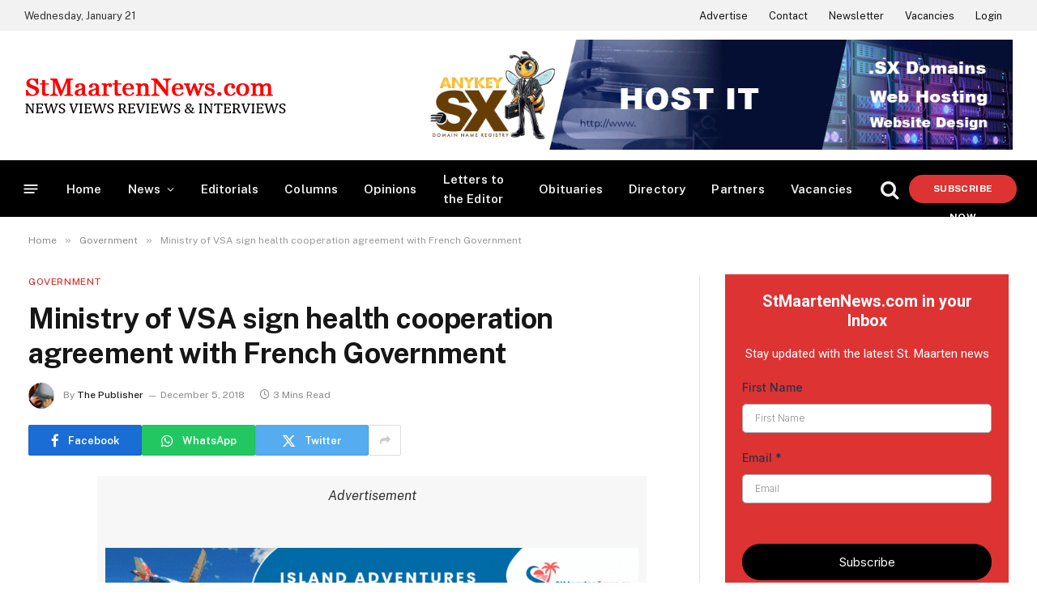

--- FILE ---
content_type: text/html; charset=utf-8
request_url: https://www.google.com/recaptcha/api2/anchor?ar=1&k=6LdvguErAAAAAH-SaUd-006tgmlQn-3775pas-Ez&co=aHR0cHM6Ly9zdG1hYXJ0ZW5uZXdzLmNvbTo0NDM.&hl=en&v=PoyoqOPhxBO7pBk68S4YbpHZ&size=invisible&anchor-ms=20000&execute-ms=30000&cb=wytk40tqc5kq
body_size: 48719
content:
<!DOCTYPE HTML><html dir="ltr" lang="en"><head><meta http-equiv="Content-Type" content="text/html; charset=UTF-8">
<meta http-equiv="X-UA-Compatible" content="IE=edge">
<title>reCAPTCHA</title>
<style type="text/css">
/* cyrillic-ext */
@font-face {
  font-family: 'Roboto';
  font-style: normal;
  font-weight: 400;
  font-stretch: 100%;
  src: url(//fonts.gstatic.com/s/roboto/v48/KFO7CnqEu92Fr1ME7kSn66aGLdTylUAMa3GUBHMdazTgWw.woff2) format('woff2');
  unicode-range: U+0460-052F, U+1C80-1C8A, U+20B4, U+2DE0-2DFF, U+A640-A69F, U+FE2E-FE2F;
}
/* cyrillic */
@font-face {
  font-family: 'Roboto';
  font-style: normal;
  font-weight: 400;
  font-stretch: 100%;
  src: url(//fonts.gstatic.com/s/roboto/v48/KFO7CnqEu92Fr1ME7kSn66aGLdTylUAMa3iUBHMdazTgWw.woff2) format('woff2');
  unicode-range: U+0301, U+0400-045F, U+0490-0491, U+04B0-04B1, U+2116;
}
/* greek-ext */
@font-face {
  font-family: 'Roboto';
  font-style: normal;
  font-weight: 400;
  font-stretch: 100%;
  src: url(//fonts.gstatic.com/s/roboto/v48/KFO7CnqEu92Fr1ME7kSn66aGLdTylUAMa3CUBHMdazTgWw.woff2) format('woff2');
  unicode-range: U+1F00-1FFF;
}
/* greek */
@font-face {
  font-family: 'Roboto';
  font-style: normal;
  font-weight: 400;
  font-stretch: 100%;
  src: url(//fonts.gstatic.com/s/roboto/v48/KFO7CnqEu92Fr1ME7kSn66aGLdTylUAMa3-UBHMdazTgWw.woff2) format('woff2');
  unicode-range: U+0370-0377, U+037A-037F, U+0384-038A, U+038C, U+038E-03A1, U+03A3-03FF;
}
/* math */
@font-face {
  font-family: 'Roboto';
  font-style: normal;
  font-weight: 400;
  font-stretch: 100%;
  src: url(//fonts.gstatic.com/s/roboto/v48/KFO7CnqEu92Fr1ME7kSn66aGLdTylUAMawCUBHMdazTgWw.woff2) format('woff2');
  unicode-range: U+0302-0303, U+0305, U+0307-0308, U+0310, U+0312, U+0315, U+031A, U+0326-0327, U+032C, U+032F-0330, U+0332-0333, U+0338, U+033A, U+0346, U+034D, U+0391-03A1, U+03A3-03A9, U+03B1-03C9, U+03D1, U+03D5-03D6, U+03F0-03F1, U+03F4-03F5, U+2016-2017, U+2034-2038, U+203C, U+2040, U+2043, U+2047, U+2050, U+2057, U+205F, U+2070-2071, U+2074-208E, U+2090-209C, U+20D0-20DC, U+20E1, U+20E5-20EF, U+2100-2112, U+2114-2115, U+2117-2121, U+2123-214F, U+2190, U+2192, U+2194-21AE, U+21B0-21E5, U+21F1-21F2, U+21F4-2211, U+2213-2214, U+2216-22FF, U+2308-230B, U+2310, U+2319, U+231C-2321, U+2336-237A, U+237C, U+2395, U+239B-23B7, U+23D0, U+23DC-23E1, U+2474-2475, U+25AF, U+25B3, U+25B7, U+25BD, U+25C1, U+25CA, U+25CC, U+25FB, U+266D-266F, U+27C0-27FF, U+2900-2AFF, U+2B0E-2B11, U+2B30-2B4C, U+2BFE, U+3030, U+FF5B, U+FF5D, U+1D400-1D7FF, U+1EE00-1EEFF;
}
/* symbols */
@font-face {
  font-family: 'Roboto';
  font-style: normal;
  font-weight: 400;
  font-stretch: 100%;
  src: url(//fonts.gstatic.com/s/roboto/v48/KFO7CnqEu92Fr1ME7kSn66aGLdTylUAMaxKUBHMdazTgWw.woff2) format('woff2');
  unicode-range: U+0001-000C, U+000E-001F, U+007F-009F, U+20DD-20E0, U+20E2-20E4, U+2150-218F, U+2190, U+2192, U+2194-2199, U+21AF, U+21E6-21F0, U+21F3, U+2218-2219, U+2299, U+22C4-22C6, U+2300-243F, U+2440-244A, U+2460-24FF, U+25A0-27BF, U+2800-28FF, U+2921-2922, U+2981, U+29BF, U+29EB, U+2B00-2BFF, U+4DC0-4DFF, U+FFF9-FFFB, U+10140-1018E, U+10190-1019C, U+101A0, U+101D0-101FD, U+102E0-102FB, U+10E60-10E7E, U+1D2C0-1D2D3, U+1D2E0-1D37F, U+1F000-1F0FF, U+1F100-1F1AD, U+1F1E6-1F1FF, U+1F30D-1F30F, U+1F315, U+1F31C, U+1F31E, U+1F320-1F32C, U+1F336, U+1F378, U+1F37D, U+1F382, U+1F393-1F39F, U+1F3A7-1F3A8, U+1F3AC-1F3AF, U+1F3C2, U+1F3C4-1F3C6, U+1F3CA-1F3CE, U+1F3D4-1F3E0, U+1F3ED, U+1F3F1-1F3F3, U+1F3F5-1F3F7, U+1F408, U+1F415, U+1F41F, U+1F426, U+1F43F, U+1F441-1F442, U+1F444, U+1F446-1F449, U+1F44C-1F44E, U+1F453, U+1F46A, U+1F47D, U+1F4A3, U+1F4B0, U+1F4B3, U+1F4B9, U+1F4BB, U+1F4BF, U+1F4C8-1F4CB, U+1F4D6, U+1F4DA, U+1F4DF, U+1F4E3-1F4E6, U+1F4EA-1F4ED, U+1F4F7, U+1F4F9-1F4FB, U+1F4FD-1F4FE, U+1F503, U+1F507-1F50B, U+1F50D, U+1F512-1F513, U+1F53E-1F54A, U+1F54F-1F5FA, U+1F610, U+1F650-1F67F, U+1F687, U+1F68D, U+1F691, U+1F694, U+1F698, U+1F6AD, U+1F6B2, U+1F6B9-1F6BA, U+1F6BC, U+1F6C6-1F6CF, U+1F6D3-1F6D7, U+1F6E0-1F6EA, U+1F6F0-1F6F3, U+1F6F7-1F6FC, U+1F700-1F7FF, U+1F800-1F80B, U+1F810-1F847, U+1F850-1F859, U+1F860-1F887, U+1F890-1F8AD, U+1F8B0-1F8BB, U+1F8C0-1F8C1, U+1F900-1F90B, U+1F93B, U+1F946, U+1F984, U+1F996, U+1F9E9, U+1FA00-1FA6F, U+1FA70-1FA7C, U+1FA80-1FA89, U+1FA8F-1FAC6, U+1FACE-1FADC, U+1FADF-1FAE9, U+1FAF0-1FAF8, U+1FB00-1FBFF;
}
/* vietnamese */
@font-face {
  font-family: 'Roboto';
  font-style: normal;
  font-weight: 400;
  font-stretch: 100%;
  src: url(//fonts.gstatic.com/s/roboto/v48/KFO7CnqEu92Fr1ME7kSn66aGLdTylUAMa3OUBHMdazTgWw.woff2) format('woff2');
  unicode-range: U+0102-0103, U+0110-0111, U+0128-0129, U+0168-0169, U+01A0-01A1, U+01AF-01B0, U+0300-0301, U+0303-0304, U+0308-0309, U+0323, U+0329, U+1EA0-1EF9, U+20AB;
}
/* latin-ext */
@font-face {
  font-family: 'Roboto';
  font-style: normal;
  font-weight: 400;
  font-stretch: 100%;
  src: url(//fonts.gstatic.com/s/roboto/v48/KFO7CnqEu92Fr1ME7kSn66aGLdTylUAMa3KUBHMdazTgWw.woff2) format('woff2');
  unicode-range: U+0100-02BA, U+02BD-02C5, U+02C7-02CC, U+02CE-02D7, U+02DD-02FF, U+0304, U+0308, U+0329, U+1D00-1DBF, U+1E00-1E9F, U+1EF2-1EFF, U+2020, U+20A0-20AB, U+20AD-20C0, U+2113, U+2C60-2C7F, U+A720-A7FF;
}
/* latin */
@font-face {
  font-family: 'Roboto';
  font-style: normal;
  font-weight: 400;
  font-stretch: 100%;
  src: url(//fonts.gstatic.com/s/roboto/v48/KFO7CnqEu92Fr1ME7kSn66aGLdTylUAMa3yUBHMdazQ.woff2) format('woff2');
  unicode-range: U+0000-00FF, U+0131, U+0152-0153, U+02BB-02BC, U+02C6, U+02DA, U+02DC, U+0304, U+0308, U+0329, U+2000-206F, U+20AC, U+2122, U+2191, U+2193, U+2212, U+2215, U+FEFF, U+FFFD;
}
/* cyrillic-ext */
@font-face {
  font-family: 'Roboto';
  font-style: normal;
  font-weight: 500;
  font-stretch: 100%;
  src: url(//fonts.gstatic.com/s/roboto/v48/KFO7CnqEu92Fr1ME7kSn66aGLdTylUAMa3GUBHMdazTgWw.woff2) format('woff2');
  unicode-range: U+0460-052F, U+1C80-1C8A, U+20B4, U+2DE0-2DFF, U+A640-A69F, U+FE2E-FE2F;
}
/* cyrillic */
@font-face {
  font-family: 'Roboto';
  font-style: normal;
  font-weight: 500;
  font-stretch: 100%;
  src: url(//fonts.gstatic.com/s/roboto/v48/KFO7CnqEu92Fr1ME7kSn66aGLdTylUAMa3iUBHMdazTgWw.woff2) format('woff2');
  unicode-range: U+0301, U+0400-045F, U+0490-0491, U+04B0-04B1, U+2116;
}
/* greek-ext */
@font-face {
  font-family: 'Roboto';
  font-style: normal;
  font-weight: 500;
  font-stretch: 100%;
  src: url(//fonts.gstatic.com/s/roboto/v48/KFO7CnqEu92Fr1ME7kSn66aGLdTylUAMa3CUBHMdazTgWw.woff2) format('woff2');
  unicode-range: U+1F00-1FFF;
}
/* greek */
@font-face {
  font-family: 'Roboto';
  font-style: normal;
  font-weight: 500;
  font-stretch: 100%;
  src: url(//fonts.gstatic.com/s/roboto/v48/KFO7CnqEu92Fr1ME7kSn66aGLdTylUAMa3-UBHMdazTgWw.woff2) format('woff2');
  unicode-range: U+0370-0377, U+037A-037F, U+0384-038A, U+038C, U+038E-03A1, U+03A3-03FF;
}
/* math */
@font-face {
  font-family: 'Roboto';
  font-style: normal;
  font-weight: 500;
  font-stretch: 100%;
  src: url(//fonts.gstatic.com/s/roboto/v48/KFO7CnqEu92Fr1ME7kSn66aGLdTylUAMawCUBHMdazTgWw.woff2) format('woff2');
  unicode-range: U+0302-0303, U+0305, U+0307-0308, U+0310, U+0312, U+0315, U+031A, U+0326-0327, U+032C, U+032F-0330, U+0332-0333, U+0338, U+033A, U+0346, U+034D, U+0391-03A1, U+03A3-03A9, U+03B1-03C9, U+03D1, U+03D5-03D6, U+03F0-03F1, U+03F4-03F5, U+2016-2017, U+2034-2038, U+203C, U+2040, U+2043, U+2047, U+2050, U+2057, U+205F, U+2070-2071, U+2074-208E, U+2090-209C, U+20D0-20DC, U+20E1, U+20E5-20EF, U+2100-2112, U+2114-2115, U+2117-2121, U+2123-214F, U+2190, U+2192, U+2194-21AE, U+21B0-21E5, U+21F1-21F2, U+21F4-2211, U+2213-2214, U+2216-22FF, U+2308-230B, U+2310, U+2319, U+231C-2321, U+2336-237A, U+237C, U+2395, U+239B-23B7, U+23D0, U+23DC-23E1, U+2474-2475, U+25AF, U+25B3, U+25B7, U+25BD, U+25C1, U+25CA, U+25CC, U+25FB, U+266D-266F, U+27C0-27FF, U+2900-2AFF, U+2B0E-2B11, U+2B30-2B4C, U+2BFE, U+3030, U+FF5B, U+FF5D, U+1D400-1D7FF, U+1EE00-1EEFF;
}
/* symbols */
@font-face {
  font-family: 'Roboto';
  font-style: normal;
  font-weight: 500;
  font-stretch: 100%;
  src: url(//fonts.gstatic.com/s/roboto/v48/KFO7CnqEu92Fr1ME7kSn66aGLdTylUAMaxKUBHMdazTgWw.woff2) format('woff2');
  unicode-range: U+0001-000C, U+000E-001F, U+007F-009F, U+20DD-20E0, U+20E2-20E4, U+2150-218F, U+2190, U+2192, U+2194-2199, U+21AF, U+21E6-21F0, U+21F3, U+2218-2219, U+2299, U+22C4-22C6, U+2300-243F, U+2440-244A, U+2460-24FF, U+25A0-27BF, U+2800-28FF, U+2921-2922, U+2981, U+29BF, U+29EB, U+2B00-2BFF, U+4DC0-4DFF, U+FFF9-FFFB, U+10140-1018E, U+10190-1019C, U+101A0, U+101D0-101FD, U+102E0-102FB, U+10E60-10E7E, U+1D2C0-1D2D3, U+1D2E0-1D37F, U+1F000-1F0FF, U+1F100-1F1AD, U+1F1E6-1F1FF, U+1F30D-1F30F, U+1F315, U+1F31C, U+1F31E, U+1F320-1F32C, U+1F336, U+1F378, U+1F37D, U+1F382, U+1F393-1F39F, U+1F3A7-1F3A8, U+1F3AC-1F3AF, U+1F3C2, U+1F3C4-1F3C6, U+1F3CA-1F3CE, U+1F3D4-1F3E0, U+1F3ED, U+1F3F1-1F3F3, U+1F3F5-1F3F7, U+1F408, U+1F415, U+1F41F, U+1F426, U+1F43F, U+1F441-1F442, U+1F444, U+1F446-1F449, U+1F44C-1F44E, U+1F453, U+1F46A, U+1F47D, U+1F4A3, U+1F4B0, U+1F4B3, U+1F4B9, U+1F4BB, U+1F4BF, U+1F4C8-1F4CB, U+1F4D6, U+1F4DA, U+1F4DF, U+1F4E3-1F4E6, U+1F4EA-1F4ED, U+1F4F7, U+1F4F9-1F4FB, U+1F4FD-1F4FE, U+1F503, U+1F507-1F50B, U+1F50D, U+1F512-1F513, U+1F53E-1F54A, U+1F54F-1F5FA, U+1F610, U+1F650-1F67F, U+1F687, U+1F68D, U+1F691, U+1F694, U+1F698, U+1F6AD, U+1F6B2, U+1F6B9-1F6BA, U+1F6BC, U+1F6C6-1F6CF, U+1F6D3-1F6D7, U+1F6E0-1F6EA, U+1F6F0-1F6F3, U+1F6F7-1F6FC, U+1F700-1F7FF, U+1F800-1F80B, U+1F810-1F847, U+1F850-1F859, U+1F860-1F887, U+1F890-1F8AD, U+1F8B0-1F8BB, U+1F8C0-1F8C1, U+1F900-1F90B, U+1F93B, U+1F946, U+1F984, U+1F996, U+1F9E9, U+1FA00-1FA6F, U+1FA70-1FA7C, U+1FA80-1FA89, U+1FA8F-1FAC6, U+1FACE-1FADC, U+1FADF-1FAE9, U+1FAF0-1FAF8, U+1FB00-1FBFF;
}
/* vietnamese */
@font-face {
  font-family: 'Roboto';
  font-style: normal;
  font-weight: 500;
  font-stretch: 100%;
  src: url(//fonts.gstatic.com/s/roboto/v48/KFO7CnqEu92Fr1ME7kSn66aGLdTylUAMa3OUBHMdazTgWw.woff2) format('woff2');
  unicode-range: U+0102-0103, U+0110-0111, U+0128-0129, U+0168-0169, U+01A0-01A1, U+01AF-01B0, U+0300-0301, U+0303-0304, U+0308-0309, U+0323, U+0329, U+1EA0-1EF9, U+20AB;
}
/* latin-ext */
@font-face {
  font-family: 'Roboto';
  font-style: normal;
  font-weight: 500;
  font-stretch: 100%;
  src: url(//fonts.gstatic.com/s/roboto/v48/KFO7CnqEu92Fr1ME7kSn66aGLdTylUAMa3KUBHMdazTgWw.woff2) format('woff2');
  unicode-range: U+0100-02BA, U+02BD-02C5, U+02C7-02CC, U+02CE-02D7, U+02DD-02FF, U+0304, U+0308, U+0329, U+1D00-1DBF, U+1E00-1E9F, U+1EF2-1EFF, U+2020, U+20A0-20AB, U+20AD-20C0, U+2113, U+2C60-2C7F, U+A720-A7FF;
}
/* latin */
@font-face {
  font-family: 'Roboto';
  font-style: normal;
  font-weight: 500;
  font-stretch: 100%;
  src: url(//fonts.gstatic.com/s/roboto/v48/KFO7CnqEu92Fr1ME7kSn66aGLdTylUAMa3yUBHMdazQ.woff2) format('woff2');
  unicode-range: U+0000-00FF, U+0131, U+0152-0153, U+02BB-02BC, U+02C6, U+02DA, U+02DC, U+0304, U+0308, U+0329, U+2000-206F, U+20AC, U+2122, U+2191, U+2193, U+2212, U+2215, U+FEFF, U+FFFD;
}
/* cyrillic-ext */
@font-face {
  font-family: 'Roboto';
  font-style: normal;
  font-weight: 900;
  font-stretch: 100%;
  src: url(//fonts.gstatic.com/s/roboto/v48/KFO7CnqEu92Fr1ME7kSn66aGLdTylUAMa3GUBHMdazTgWw.woff2) format('woff2');
  unicode-range: U+0460-052F, U+1C80-1C8A, U+20B4, U+2DE0-2DFF, U+A640-A69F, U+FE2E-FE2F;
}
/* cyrillic */
@font-face {
  font-family: 'Roboto';
  font-style: normal;
  font-weight: 900;
  font-stretch: 100%;
  src: url(//fonts.gstatic.com/s/roboto/v48/KFO7CnqEu92Fr1ME7kSn66aGLdTylUAMa3iUBHMdazTgWw.woff2) format('woff2');
  unicode-range: U+0301, U+0400-045F, U+0490-0491, U+04B0-04B1, U+2116;
}
/* greek-ext */
@font-face {
  font-family: 'Roboto';
  font-style: normal;
  font-weight: 900;
  font-stretch: 100%;
  src: url(//fonts.gstatic.com/s/roboto/v48/KFO7CnqEu92Fr1ME7kSn66aGLdTylUAMa3CUBHMdazTgWw.woff2) format('woff2');
  unicode-range: U+1F00-1FFF;
}
/* greek */
@font-face {
  font-family: 'Roboto';
  font-style: normal;
  font-weight: 900;
  font-stretch: 100%;
  src: url(//fonts.gstatic.com/s/roboto/v48/KFO7CnqEu92Fr1ME7kSn66aGLdTylUAMa3-UBHMdazTgWw.woff2) format('woff2');
  unicode-range: U+0370-0377, U+037A-037F, U+0384-038A, U+038C, U+038E-03A1, U+03A3-03FF;
}
/* math */
@font-face {
  font-family: 'Roboto';
  font-style: normal;
  font-weight: 900;
  font-stretch: 100%;
  src: url(//fonts.gstatic.com/s/roboto/v48/KFO7CnqEu92Fr1ME7kSn66aGLdTylUAMawCUBHMdazTgWw.woff2) format('woff2');
  unicode-range: U+0302-0303, U+0305, U+0307-0308, U+0310, U+0312, U+0315, U+031A, U+0326-0327, U+032C, U+032F-0330, U+0332-0333, U+0338, U+033A, U+0346, U+034D, U+0391-03A1, U+03A3-03A9, U+03B1-03C9, U+03D1, U+03D5-03D6, U+03F0-03F1, U+03F4-03F5, U+2016-2017, U+2034-2038, U+203C, U+2040, U+2043, U+2047, U+2050, U+2057, U+205F, U+2070-2071, U+2074-208E, U+2090-209C, U+20D0-20DC, U+20E1, U+20E5-20EF, U+2100-2112, U+2114-2115, U+2117-2121, U+2123-214F, U+2190, U+2192, U+2194-21AE, U+21B0-21E5, U+21F1-21F2, U+21F4-2211, U+2213-2214, U+2216-22FF, U+2308-230B, U+2310, U+2319, U+231C-2321, U+2336-237A, U+237C, U+2395, U+239B-23B7, U+23D0, U+23DC-23E1, U+2474-2475, U+25AF, U+25B3, U+25B7, U+25BD, U+25C1, U+25CA, U+25CC, U+25FB, U+266D-266F, U+27C0-27FF, U+2900-2AFF, U+2B0E-2B11, U+2B30-2B4C, U+2BFE, U+3030, U+FF5B, U+FF5D, U+1D400-1D7FF, U+1EE00-1EEFF;
}
/* symbols */
@font-face {
  font-family: 'Roboto';
  font-style: normal;
  font-weight: 900;
  font-stretch: 100%;
  src: url(//fonts.gstatic.com/s/roboto/v48/KFO7CnqEu92Fr1ME7kSn66aGLdTylUAMaxKUBHMdazTgWw.woff2) format('woff2');
  unicode-range: U+0001-000C, U+000E-001F, U+007F-009F, U+20DD-20E0, U+20E2-20E4, U+2150-218F, U+2190, U+2192, U+2194-2199, U+21AF, U+21E6-21F0, U+21F3, U+2218-2219, U+2299, U+22C4-22C6, U+2300-243F, U+2440-244A, U+2460-24FF, U+25A0-27BF, U+2800-28FF, U+2921-2922, U+2981, U+29BF, U+29EB, U+2B00-2BFF, U+4DC0-4DFF, U+FFF9-FFFB, U+10140-1018E, U+10190-1019C, U+101A0, U+101D0-101FD, U+102E0-102FB, U+10E60-10E7E, U+1D2C0-1D2D3, U+1D2E0-1D37F, U+1F000-1F0FF, U+1F100-1F1AD, U+1F1E6-1F1FF, U+1F30D-1F30F, U+1F315, U+1F31C, U+1F31E, U+1F320-1F32C, U+1F336, U+1F378, U+1F37D, U+1F382, U+1F393-1F39F, U+1F3A7-1F3A8, U+1F3AC-1F3AF, U+1F3C2, U+1F3C4-1F3C6, U+1F3CA-1F3CE, U+1F3D4-1F3E0, U+1F3ED, U+1F3F1-1F3F3, U+1F3F5-1F3F7, U+1F408, U+1F415, U+1F41F, U+1F426, U+1F43F, U+1F441-1F442, U+1F444, U+1F446-1F449, U+1F44C-1F44E, U+1F453, U+1F46A, U+1F47D, U+1F4A3, U+1F4B0, U+1F4B3, U+1F4B9, U+1F4BB, U+1F4BF, U+1F4C8-1F4CB, U+1F4D6, U+1F4DA, U+1F4DF, U+1F4E3-1F4E6, U+1F4EA-1F4ED, U+1F4F7, U+1F4F9-1F4FB, U+1F4FD-1F4FE, U+1F503, U+1F507-1F50B, U+1F50D, U+1F512-1F513, U+1F53E-1F54A, U+1F54F-1F5FA, U+1F610, U+1F650-1F67F, U+1F687, U+1F68D, U+1F691, U+1F694, U+1F698, U+1F6AD, U+1F6B2, U+1F6B9-1F6BA, U+1F6BC, U+1F6C6-1F6CF, U+1F6D3-1F6D7, U+1F6E0-1F6EA, U+1F6F0-1F6F3, U+1F6F7-1F6FC, U+1F700-1F7FF, U+1F800-1F80B, U+1F810-1F847, U+1F850-1F859, U+1F860-1F887, U+1F890-1F8AD, U+1F8B0-1F8BB, U+1F8C0-1F8C1, U+1F900-1F90B, U+1F93B, U+1F946, U+1F984, U+1F996, U+1F9E9, U+1FA00-1FA6F, U+1FA70-1FA7C, U+1FA80-1FA89, U+1FA8F-1FAC6, U+1FACE-1FADC, U+1FADF-1FAE9, U+1FAF0-1FAF8, U+1FB00-1FBFF;
}
/* vietnamese */
@font-face {
  font-family: 'Roboto';
  font-style: normal;
  font-weight: 900;
  font-stretch: 100%;
  src: url(//fonts.gstatic.com/s/roboto/v48/KFO7CnqEu92Fr1ME7kSn66aGLdTylUAMa3OUBHMdazTgWw.woff2) format('woff2');
  unicode-range: U+0102-0103, U+0110-0111, U+0128-0129, U+0168-0169, U+01A0-01A1, U+01AF-01B0, U+0300-0301, U+0303-0304, U+0308-0309, U+0323, U+0329, U+1EA0-1EF9, U+20AB;
}
/* latin-ext */
@font-face {
  font-family: 'Roboto';
  font-style: normal;
  font-weight: 900;
  font-stretch: 100%;
  src: url(//fonts.gstatic.com/s/roboto/v48/KFO7CnqEu92Fr1ME7kSn66aGLdTylUAMa3KUBHMdazTgWw.woff2) format('woff2');
  unicode-range: U+0100-02BA, U+02BD-02C5, U+02C7-02CC, U+02CE-02D7, U+02DD-02FF, U+0304, U+0308, U+0329, U+1D00-1DBF, U+1E00-1E9F, U+1EF2-1EFF, U+2020, U+20A0-20AB, U+20AD-20C0, U+2113, U+2C60-2C7F, U+A720-A7FF;
}
/* latin */
@font-face {
  font-family: 'Roboto';
  font-style: normal;
  font-weight: 900;
  font-stretch: 100%;
  src: url(//fonts.gstatic.com/s/roboto/v48/KFO7CnqEu92Fr1ME7kSn66aGLdTylUAMa3yUBHMdazQ.woff2) format('woff2');
  unicode-range: U+0000-00FF, U+0131, U+0152-0153, U+02BB-02BC, U+02C6, U+02DA, U+02DC, U+0304, U+0308, U+0329, U+2000-206F, U+20AC, U+2122, U+2191, U+2193, U+2212, U+2215, U+FEFF, U+FFFD;
}

</style>
<link rel="stylesheet" type="text/css" href="https://www.gstatic.com/recaptcha/releases/PoyoqOPhxBO7pBk68S4YbpHZ/styles__ltr.css">
<script nonce="3HMjq_bpb1MRTucWYThHjg" type="text/javascript">window['__recaptcha_api'] = 'https://www.google.com/recaptcha/api2/';</script>
<script type="text/javascript" src="https://www.gstatic.com/recaptcha/releases/PoyoqOPhxBO7pBk68S4YbpHZ/recaptcha__en.js" nonce="3HMjq_bpb1MRTucWYThHjg">
      
    </script></head>
<body><div id="rc-anchor-alert" class="rc-anchor-alert"></div>
<input type="hidden" id="recaptcha-token" value="[base64]">
<script type="text/javascript" nonce="3HMjq_bpb1MRTucWYThHjg">
      recaptcha.anchor.Main.init("[\x22ainput\x22,[\x22bgdata\x22,\x22\x22,\[base64]/[base64]/[base64]/[base64]/[base64]/[base64]/KGcoTywyNTMsTy5PKSxVRyhPLEMpKTpnKE8sMjUzLEMpLE8pKSxsKSksTykpfSxieT1mdW5jdGlvbihDLE8sdSxsKXtmb3IobD0odT1SKEMpLDApO08+MDtPLS0pbD1sPDw4fFooQyk7ZyhDLHUsbCl9LFVHPWZ1bmN0aW9uKEMsTyl7Qy5pLmxlbmd0aD4xMDQ/[base64]/[base64]/[base64]/[base64]/[base64]/[base64]/[base64]\\u003d\x22,\[base64]\x22,\[base64]/DgT3DmgHClcK6w7kHU8K1acOsA8K1M8O9wpXCksKbw7Ruw4h1w7hcTm3Do0bDhsKHXsO2w5kEw4nDjU7Dg8OgOHE5HcOgK8K8LUbCsMOPBDofOsOKwo5OHHfDqElHwqMwa8K+GV43w4/[base64]/[base64]/EnzDhWNvw69bZkfCiRrDp8OmVFNIS8KHBMKUwo/DqnhFw6zCkgzDvBzDiMOqwpMyf2jCpcKqYh9ZwrQ3wp0ww63ClcK/RBpuwoHCmsKsw74+X2LDksO/[base64]/M8K1w5DDnhrDisOBSDfDrzZbw6Qcd8KEwp3DkcO7PcOaw7DChMOnKnXCrEzCvDbDo1bDgAkKw65cecOCbcKMw7EKQ8KawojCocKOw5gyKlfDuMO+KG1vEcO7XcO5fi/Cj0PCmcOUwqhcLXHCmT1/wr4sI8ObJ2pfwoPCg8O1dMK3wqTCny5YCsKbQDMUKcKZZBLDq8K1UFDDtcKlwqVZWMKfw43DvMKtIXYKVQ/DsWEDTcKnQh/CpsOywrvCrsOgGsKww7dvZsKOfMKAYTciMAjDhD5pw5sAwrfDpcO1VsOXR8OCX0BtYQDDvxY6wp7CkV/DgXZoe3sZw6hlRsK/w4d2ZgbDlcOdQMKzbMOrCsKhfGFITgvDkVvDp8OcSMO6TMOwwq/CiybCpcK/dns9JnDCrcKbJjACMEAPOsK3w5/DiwrCjX/DmCYEwr8Uw6rDqyvCsht7LsOdw4bDuFnDsMK2My7CgwJvwrHDsMOwwop4wqIlW8OhwqrDrcO/PVFUaSnDjCAXwosZwoVbBsKVw5LDj8OLw5oew7xzRxg+FHXCpcKufgfDicOgAsKEWxLDnMK0wozDtsKJEMOfw4VZfwApwrjDoMOZXFHDv8OHw5vCg8OBwrUVK8KKR0UlBxx1DcOjUcKWbMOfQznCqQrDl8Ohw6JdZi/[base64]/CtcK2MsOGUMKIwrDDuVHDgyhMwr7Ci8O4w6Etwp9Ow4zCqsO+Tg7Drlp7J2bCjCXCjl/CvRtYADfCksKmBjlUwqrCnW3DisOfIcKxOlRZVsOpfsK8w47CkH/Cr8KePsOMw5HCjMKnw6hrNXXCv8Kvw5Jxw4nDq8OIOcK9X8KswpHDi8OOwpsedMOOSsK/a8Oowokww7h2a2h1fxfCocKeJWrDiMOJw789w4TDlcO0ZELDqHtiwpHCkCwENUAHJMKNasK7aEl6w4/Dg1ZowqXCoQBWAsKTRTbDosOPwqAdwqpjwrwqw6vCtcKnwq3DiV/CtnZPw4l4dMO9RUvDl8ODOcKxFQzDhloXw7PDiz/[base64]/CjlrDiMKeYcKbDgVOw75kPAnDu8KtwpYSd8KWdsKPw5LDu1PCixLCrCFZCcKZZMKVwoLDsyLCvCptKnfDpTQAw4lww5lgwrXCrk/DvMOtcT3DsMOzw7NeEsKbwqzDomrClsKQwqcSw7teW8KrHsOSJcKOQMK3GcOdSUvCtWjCiMO4w6/DvCbCgBEEw6w1H3fDq8KUw5DDscOIbFLDmEXDgcKrw63DunB1a8KLwpJMw77DuizDssKQw7Y/[base64]/CtlzChcKLJMOScFoRKFFEGsOww61nwpFvAsK/w7DDr3wFXhlSw7zCkUM5einDoncQwoHCuDMJJsKTb8Ovwr/Dh0NIwoU5w5zCksKsw5zDvTgLwrIPw5djw5zDlz9Yw4g1AiUawpg5D8Ovw4zDul5Dw48Ue8OuwofCvMKwwqjCu3whEnwaSwzCq8KjICDCqxE5ZMOGPcKZwpAQw5bCicOvQHM/[base64]/Cj8Ogwq3DisOHwrU2wpsAO28Rw6ogLMOtS8OkwoMrwo3CpMOcwr5mGC3CgMOFw5DCjwHDpcO4OMOVw63Dr8OGw4vDh8O3wqrDgS85PkY9XcOuRTHDqADCll5OdkckFsOyw6XDlMKRUcKbw5obA8KTNMKZwp4Uw5UtTMKHwpo+w5/CnQc0YVhHwrfCtynCpMKzHXnCjMKWwpMPwo/Cpx/DizIFw6wwWcK3wr4Lw44LCDXDjcKpwqgUw6XDgSvCmCl6OkTDgMOeBTw0wpkcwqd/RRnDmE7CucKtwrF/w7zDq2xgw7AswogeZXXCocOZwrs8wqlLwpJMw50Sw4o/w6hHTiMew5zDuynCqcOew4TDoFB9BsKsw7TCmMO3MXZOGz3ChsKbOgjDvsOydMOzwq3CoAd7BMKiwosWA8Okw5IBT8KUOcKIXXdDwrTDj8O7wpjCvVMvwrxiwr/[base64]/Drw7CvsO5wozDlMOjJA5Ew6fDrMKbwolAw5XCm8OCwrfDk8K/BHzDlQ/[base64]/w6fCvzfDmsK0wrkvXsKoflvCkDxUw73DksKEdl15V8OiF8O+SkPDjsKrM3FNw5cJZcKbVcKOZ1xDAcO0w6vClXJZwo4KwoXCp1LCuTDCqzAPZXbCvsKWwrzCrcKTc0TCgsO8aycfJlcGw7vCi8KQZcKPKRjCtMO3PSdMWWAlw4AQNcKgwp/CncORwqtpUcOiEF4LwovCozlaacK1wrPDnUwib20/w7HDh8KEdMKxw7TCpBMmMMKwf3nDj3jCu2QEw4UmP8OsRMO6w4XCsTnChHlBE8OrwoBMdsO1wqLDnsOPw713IUs1wqLClsObWBB+Yi/CrzdcMcOgKMOfFwZswrnDpCnDmcKOS8OHYsKEOsORccKyJ8OfwrNRwrFmIx7DhRYZLTvDrSjDolEywow+L3dGcwApEyLCm8KIacO5PsK6w5LDly3Chx7DvMOJwpfCny9ow7DChMO1wpYTJcKDc8OmwrTCoW/CmDTDmS0ie8KvKn/Ctgp9O8KBw7EAw5Z7fcOwQjk9w4jCvwFofSAOw4fDhMK7Pj/CrsO3wqLDm8OOw6NNC0RJwozCpcKww71wPMKrw47CtsKZbcKLwqrCvsKiwq3CkBY7LMKBw4VEw6AUYcKHwrnChcOVN3PDgcKUDwnCocOwJzzCvMOjw7bCkmnCpwDDscOnw55dw7nDhcOkCXzDkTXCk2fDuMOtw6fDvTPDsXEqw4YnPsOcA8Oyw6rDlX/DolrDiSXDmg1fNl0BwpUnwpzClyUYX8KtDcOew40JUyYWw7Q5WmDDmQ3DsMOKw4PClMKtw7cSw5BkwoliXsObw7Uvw7HDncOew5Q7w5LDpsOEXMOYKMOTWsOkKGgYwrIYw5t6PMOdw5gvVhjDjsKdE8KPbVPCp8K/wonCl37DrsKTw6gMw48ywoMMw53CoQUbJcK7U0BlHMKYw5F2WzYOwoXDgT/DlDVDw5LDpEzDlXDCqEtRw6Q0w7/[base64]/Cn0MeR8KlAMO+BCPCnsKRACLCnsKYSFTCpcOOXjzClMOfFj/[base64]/wqrCgiDCixLCvsKLBcKMwpJrw7TCtStQI1xVw5DCqQrCm8KywqLChzcHwp0UwqJ0SsOhw5XDkMO6KMOgw44hwqwhw5gxSxRfRzfDjXLDvW3CtMOIRcKvWgosw5M0MMOtIFR+w5rDkMOHTWzDucOUKllvFcKvd8OZaVbDsEJPw7VkMXLDgSEPGXLCmMKdOsOgw6/DlHgFw50+w78TwprDpjMNwrnDvsO6w418woDDtMKWw5QbTcOnwrvDtiM5W8K/MMO8MSg5w4d3WBHDmsKyYsK+w7E3W8KRV1/DoVTCp8Kawq3CmsKywptbIMKgd8KOwpXDksKyw5hmwpnDiC3CrsKKwo0HYAttNDcZwqnDs8OaScOAacOyGSrDnn/DtMKMw5dWwqY4VsKvZVE4wrrCusKFQSt0bxXDkMKeIHrDl0VyY8OlB8KAfgR/[base64]/DtTfCgxPCvMKswqwzLsOXwr3ChjXChsOkcArDpXQQeSZ2ZcKhQcKXXALDhScGw7QaOC3DpsKzwovDl8OhJSQlw5jDqkVfaTbCnsKWwpvChcOqw4rDjsKgw4XDv8OWw4ZLcTPCn8KvGUN+FcO8w4Ysw5nDucOuwqHDvRfDgcO/[base64]/w4PCjsOYScOrwqTDn8Oka8K9e8KNwoMGH1fCuUYRZMK+w4XDlsKbccO/cMKhw409U0PCmjDDtiJFPC9xeihRAUcHwoEyw7lOwoPCucK4M8K9w6vDvHhOTWg5e8Kqa2bDhcKNw6/CvsKaLX7CrMOUcn3DhsKoWGnDsR5GwoHCp104wrrCsRJ/KjHDp8O9dlIlMiE4wrvCskdoKHcnwrlpDcOZwrUnfsKBwqQew4kBTsOlw5TCpiVEw4XCt2PCmMOpL1TCu8K/JcORBcKVw5vDn8KSEDsRw4TDoFdzPcKRw60RTBbCkBgBw44SDX5SwqfCmzRXw7TDscO+f8O3woDCmSrDv3Mew5/DkXxEfT5tDF/DijRACcOVIlTDvcOWwrJ7PgRHwrVYwoAXC1TCqcKHWVRJC0kswpLCq8OQNjfCsFvDnH88ZMOxT8K/wr8awqTCvMO/woLCnsOHw6s3G8KSwpVKLMKPw4nCg17ClsOywpDChVhuw5DCmFLCkRfCm8KWUTzDtU5qw6/Cni0Sw53DuMKJw7LDhyjCqsO4wo1GwpTDqX3Cj8KaKwsNw5vDrgbCuMO1ZMKDesOLPDXCrxVBd8KWaMOFJA/[base64]/CnMKvwp/DnyXDljzCqV3DssOJUsKLd8Kyd8OzwpzDjsOIN1jCkUJnwrUjwpMAw5fClsK+wrgzwpzCpXs5Wic8wpUdw6fDniXCiGpTwrrDowVTDXbDlGh+wozClzfDl8ONf2V+P8OIw6nCs8KTw6IfFMKIw5jDiD3CkQbDtFYcw7h0SlMkw59Lw78uw7IWPsKXQwTDi8OZeg/[base64]/w4DDniXCpFMlE8KcwrzCqy0XwrzCkDFLwpBNw7Y5wrUTCl7DgB3CvkrDgcORVMO5DcOiw47CscKwwrIkwobCssKhKcO8wptHwoZZEj0RKkcywr3CssOfXynDhsObCsKuVsOfHCrDpcKywpTCtlUaTQ/DtsKQZ8O+woUMaBDDhRlnw4TDtmvCn13CgMO8d8OidFjDlQHCsTHDscOhw4/DssO6w5/Dt3o/wozDg8K/PMOqw7ZKe8KZK8Ktw689XMKTwoFKIsKYw5/CpTYXehfCr8OvSxRSw6Nyw4/CicKnHsKMwoVZw7HClcOSVEobDcKxPcOKwr3Cs1LCisKCw4fCvMORHsKFwrHDuMKfSQvCu8O+VsKQwqdfVDY5JsO5w6pUH8O0wpPClSbDpsKQZDbCiUHDvMKWHsK3w7vDhsKqwo88wpcFw4sEw5MMwp/DlldIwqzDvcObbnx9w60ZwrhMw4Afw7YFJMKEwrbCjilDXMKhLsOKw7fDocK+FS/Cj3rCqcOFFsKBV0XCgMK+w43CqcOwWSXDhh4Jw6cpw4HCgAYOwrANGCTDkcKHX8OPwpzCr2BywrwIDQHCoi3ClzYDA8OeLCfDtiHDhmvDrcKkN8KAekLDi8OoHD8EXsKWakPChMKXFcOXfcK/woN+RDvDksKrWcOESMO/worDt8OVwrDDkW3CnUUmP8OsRnDDuMKgwp5UwoDCtMKYwrTCug8Hw4UfwqDCin3DhT5eGilADMOXw4jDi8OfFMKOZcOGVcOTbABNXx9iW8KwwqROZyvDpcKswoTCsGJhw4/Cn05ECMKUQiDDtcKUw5DDssOMegZuK8K9LlnDrFZow4TCpcOQdsOgw7zDpFjCoizCuTTDoSrCg8OtwqHCocKgw4EdwpHDiFDDrMKJAwNtw5MIwpbDmsOMwpDCgcO6wqliwpnCoMKLNF/Do3LClFZbNMOyUsOSLWJ5Az7Dm0Uxw4gzwq/Cqm0MwpU3w4ZnBk/CqsKswofDu8KUTMOmNMOfcUTCsw7CllXCg8KqKnzClsOGHyknwoTCvGjCsMKswpzDhmzCugQhwqB4a8OYcn1uwoMKF3TCnsK9w49Lw5Y9Ui7DtHx6wpF3wrrDjC/[base64]/CgTAuZB0QwpHCqkgDXkBgZcK2EMKCwqYcwo9secOxHzDDkU/DucK+VVHDsjh+XcKjwqXCsFDDmcKKw75FdDbCjMKowqbDiF41w5bDtwPDlcKiw5zDq3vDoFTChsKnw6dyBMOsEcK3w789alDCn1AZasO3wpZ3wqnDkCfDqEPDusOhwrjDlVfCssO0w6nDgcK0Z2RmMMKFwpHClcOqc2PDmn/CvsKZRlrDr8KxTMOHwqLDrn7CjcKqw6/CvhVPw4Udw57CgcOnwrDCslpbYmrDs3rDo8KkBsK6JE9hKg4oXMKLwolbwpfCjFMqw6V+wrRMAkpUw5wIOR7ClkDDuENGwpVjwqPCvcKhXcOgUS4cw6XCuMOKDV9YwqYkw55MVQLDq8Ojw6ccYcO5wqfDgGdYbMKUw6/Cp2FOw79OKcOkAyjCpkzDgMO/w4RGwqzCjsKCwrrDosKlXErCk8Kbwq4bJ8Kaw7vDl2EhwpoVMEEawrl2w4zDqMOlQRQ+w7BOw7jCncKUHcOcw5l8w5A7WcKVwqcQwqrDjRpEOSNtwoMVw7LDlMKcwpHCmEN4w7J3w67Com3Dk8OewpE0ccKSCx7DlzIPUHHDiMOuDMKXw5J/BWDCpAA0asKYw6nCvsKiw6XCocKKwqDCq8OAMxLCoMKLUsK9wrXCkjVBDMOVw5fCnMKmwqPCsm7CocOQOHV7XcOAF8KEUAVsesOSLwHCi8K+VgQBw60CfEwkwprChsOQw7PDq8ODQ25awr8Fwr06w7vDmQkBwqAEwp/CgsOdRMKzw57CmQXCvMK3YjUwVsKxw43Cv0YQSzHDukTCrhZIwr3CgsKHPhzDoEYzAsOyw77DvU/Dk8OawqhNwr5nLm8GHlQAw7nCusKPwr1hHzjDoRzDoMO9w6zDijbDtcO2IjjDvsK5JMKgQMK3wqXClzzCtMKLwoXClyjDncONw6HDncOFw7hvw5IoaMOVZSXCj8K3wrXCo0fDr8Osw4vDsn4cFMKlw5zDogvDrVTDk8KzEW/DngHCncKMQlvCoHYIQcKwwojDjSQxUj3DsMKSw5QGDVEUwobCiDzDhFosPF9KwpLDtCFsHUJpaFfCn3h2wp/DkhbChBrDpcKSwr7DnmsQwqRifMORw7XCoMKwwrfDpRhWwqh8worDpsKqEXEmwoHDsMO6wqbCngPCkcOQHT9WwppQbCcuw4HDpTESw79Ww4onQcK7aXgIwolPN8O8w78RBMKGwrXDl8O+wpA/w7DCjcOHRMKhw4jDmcO8P8OQbsOBw4EwwrvDpj0PN0fCjTQnBgfDiMK9wqvDgsOfwqjChMObwojCi0xjw5/Dp8K6w7/DvB11I8OEWgoMURnDgC3DmnnDssOuC8O7YUYjLMOAwpoMS8KncMOww7QbRsKOw5jCu8O6wpYaGC0pfCh9wp7DqjdZLsKgV0DDksO7RFPDqiHCscOGw4EMw5/Dp8Oewq08V8KFw5oHwozCvUHCq8OVwoEjZMOBQ0LDhsOFUzVLwr5DGUPDksKJw5jDlMOXwrYuX8KKGXQIw4kPwrpqw7vDkEAALsOyw7DDh8OmwrfDgMKjw5LDjjs8w7/ClcOlw7olLsKnwokiw6HDliLDhMK3wojChyRswqpYw7rCpErCjcO/wr4gQsKhwp/[base64]/DicO6wqkkdQpVw4YHw4tzecKnaS/ClMOEwoXCiTQyCMORwo8hwo4aJsKKA8OBwqhMTWYxMMKXwrLCkXfCqSI6wq1Uw7TCgMK+w7R5SWvCgmhUw6Ihwq3DlcKEZ14twpXCqnQWJB0Owp3DpsKjdcOAw6bDosOowq/Dn8O/wr0hwr1vMA1XdMOswqnDkVsqw6fDgMKYY8Odw67DhcKWwqrDjsKnwr7CrcKBwr3ClAjDvkbCmcK1w5BSVMOxwrQrHTzDsRMEfD3Dh8OcFsK+S8ORw5rDoyhEZMKTd2/Dr8Ked8OWwolJwqxSwqpzPsKowop/[base64]/[base64]/[base64]/CumXCvDJiw49rw4LCvCTDhXDDtnLCgwhdc8OwNMKnA8OnY1DDpMObwo4ew7fDvcOcwo/CvMOewonCrMK1wrDDssOTwpgQK3JbSVfCqMKASTl2wohjw6gWwpLDgiLChMK9f2bCiQbDnmDCiH5PUAfDrjpfLzk2wosFw4FhWCHDv8K3w4bDvMOJTQkpw5YBI8K2w5VOw4RgDsO7w7vCrDkSw7hgwpjDlBNrw5BRwrPDgg3DkVnCnsKIw6PCuMK/L8Oqw63DvVIkwpEQwoJpw5dvd8ODw7xsJ0xUI0PDiUHCkcO7w6XCmDbDg8KWPgDDpcK/w6bCpMOiw7DCh8OIwoERwoA4wrZwJRBtw4QTwrgwwrjDtwHCoXhQC3Zyw57DuCJywqzDgsOsw5DDnSFkKsO9w6kJw6/ChMOWRMOFEirClDnCnW7CpWUww4NCwr/Dsh9AZ8OiVsKWc8KHw4p5JXxnOR7DqcOBc3wJwq3Cp0fCnj/CusOPBcOLw5Iow4Btwo84w7bCpwjCqidMRzY8HXvCtUfDujrCoDJ2HsKSwopfw6/Ci2/CtcOOwpPDlcKYWkvCrMKzwrUJwqrCr8Kfw6wpLsOOA8OtwprCtMKpwrdaw5YReMKmwqLCm8OsP8Kaw7EDC8K/[base64]/EMKCw7nDsijDocOOB29hOcOvw5F/wqTDr291T8K4wqUUNz7DnyQ+YjcUSW/[base64]/[base64]/FMKhwo0Xw6bCs8OhC8KLwoHCkUsuw7/CsiQjwpkowoDCog9wwpbDl8Ojwq1REMKNLMO0cg7DtixzET0YJMKrIMKmw7IcMlbDgBLCin3Cq8OGwrzDiyoKwoDDvnPDq0TClcK/NMK4QMKMw6/CpsOpDsKmwpnCoMKDHMOFw4hrwpVsM8OfDMOSUcOiw613aRrCk8Kqw6/[base64]/[base64]/FMKRw7ZMF8KtPAbCj8KHwqZQJMOjIVPCmcO7wqXDisOZwozClFLCnWAYRi0Gw6DCpMOeMMOMdmxVcMOiw6ovwoHDrMORwqXDu8KEwojDiMKSF3TCul5Fwplvw5vDhcKoORzCrQ1PwrN5w5TDnsOXw4/CpnI6wpXCpUU4woZSJUDDksKHw6PCj8KQKBJOWUgWwq3DhsOIJkHDszV4w4TCh0JkwoHDucOlZmLCizfCrWHDhA7Ct8KvTcKswqcDC8KJasOZw70yasKMwr5iHcKOw4pXexTClcKYe8O/w5pawpBpKcKWwrHDuMOYwp3CisOacDt/JW8cwqpLXEfCuztnw43Ck3whQGTDnsKEFAUgelXDjMODw60ywqbDsQzDv1HDmHvCksO7cTY3E30cGUwZUcKHw6VgFyw4C8O7Q8OXFcOjw5IzQRE9TzU5wqTCgMODXmI5A2zDg8K+w7slw6jDvQ5qw74zRSNjUMKjwqhUNsKQIVpKwqTCp8Kgwq0NwqNdw402CMO/w6jCg8OiE8ObSEFEwonCi8OywoDDvmbDiirDg8KDU8O8MnMYw6bCh8KSwpQMHnxqwpLDgUzCjcO+UMO8wpdSaU/DnxLCnD9ow5tXXyE+w6N7w5nDkcKjBWTCk1LCj8ORRCLDnznDjcK7w65ywpPDtMKyIGnDpVcvESTDrsOFw6PDr8OIw4NTfcOMXsK5wptMATAwX8OJwrkjw4N0HGk4WS8WeMOYw5wYeAkPVW/CoMOpLsOswofDsmjDo8O7ZGbCszbCrCtBfMONw6kXw5LCg8Klwplqw5pLw4IIOV4lBWMGHm3CkMKBNcKzHD1lB8Klwo5iWcO/wp8/YcKsG39Ow5RmI8O/wqXCnMOrTDFxwrllw43Cp0jCosKUw6E9GmXClcOgw7XDtCM3I8KTwqHDuHXDp8K4w406w65bFWzChsKGwo/DjX7CnsOCcMOhPFRzwrTCh2IEaiJDwr5Kw6rDlMO2wo/DgcOAwr3DgkHCt8KOw4A4w60Nw4tsO8K2w43CqV3CtyHCmB5eD8KsasKzAi0sw5s2dcODwqkmwpdaKcOCw4ASw4cCa8O6w6h/PcKvCsKvw6RNwrQEK8OKwrhjYw1oaHFDwpQCKw/Cu2tVwrvCvkrDk8KEXhTCvcKXwpXChMOGwoEtwqxdCBk2NgV5eMOmw4trQVpRwqN6HsOzworCo8OWNxjDscKXw5x+AzjCrjY1wppZwqFgNMOEwpzCoB1JX8OHw5ZuwrXCjD/DjMO4U8KwQMOPPXvCoj/ChMOFwq/CtwwmZ8Oew6fCiMO9MnrDqsOjwog1woXDmcOUTMOPw6PCs8KuwoXCpMOHw5rCkMOhb8O+w4nDvVZGNGDCksKZw7DCscOMTxhmOMK1eB9YwrdywrnDj8OKwq/DsE7Cn1RQw79pE8K8HcOGZsKZwrUKw6DDk0sQw4EYw7vDoMKww6Aow6lGwqnDlMKERTMuwrtuMsKVHcOaUsOgaHrDuw4FS8OfwoLDlMOjwqsBwocIwqZFwq5qwrxeUQTDlUd7SzjCn8Okw4FwPcO1wrRVw5vDjQvDph91w5zDq8K/wpN/w5hEfsOcwpNdLk1Qb8KMVxfDlj3CuMOmwoVrwoJwwpXCr33ClC4peGUdDsObw4PCmsOBwq1eYkoEw45FAwzDmm1BfnE/[base64]/ZXMfw6/CujUmKA43wobCsjrDncKDw6HDtnHCvsOxBznCgcKRFcKhwo3CmVUna8KgI8OTVsOlDcODw57CtUrCnsKkb3sQwpZGKcOqKV0zB8KbLcOew7bDhcKyw4zCksOMIcKdezx3w7zCqsKnw4Z+w57Dk2DCgsODwrnCqEjCjS7Djg93w5HDrRZvw53Ctk/[base64]/CtldGGCg0ABsCwq/DpxDDqcOyeDTCv8OuaBwlwrwdw6lawpx8w7fDgl8XwrjDpkfChsOtCkXCqAYxwo7CihADZVnCvhEgbMOWRlLCnGUjw4TCqcKPwqYCe2jCvF4RO8K7FcOswq/DvQnCpkbCj8OnX8Kyw43Cm8O8w7NeGgbDk8KZSsKmwrV+KsOew4xiwrrCg8KYOcKQw5osw4w6Z8KEc0/CrsKtwrZMw43Du8KZw7TDl8OFJQjDgsOWLBTCpnXCkEjCicO+w5AsYMO3WWhddA5mIEduw7bClxQrw4nDnGXDr8OMwqEdw5/[base64]/[base64]/Cjmk5w7nCumvDvMOcw6xGHiPCm8KMwoEdGTzDvsOkWcOvXsORwoVWw6I+K07DhMOrPcOMZsOpLkXCt1Irw7jCg8OqElzCgSDCixFpw57Ctgg/DsOOMcKIwrjCvX4OwpvDjgfDiXXCoEXDlUrCuCrDo8KzwpEzdcK+UF7DkhTCkcOhd8OTc2bDpRzDvSfDlyPDncK8Jyc2woV9w5rDsMK+w4vDqmfDuMOww6XCksO2aijCpg7DqsOtI8KJSMOAR8K0XMKRw6/DucOzw7hpW3/ClwvCoMOrTMKhwrrCmMOzHFYNTMOgw6pkbg0Ywqh5GEHCmsOvF8KpwqssLcKvw4Ijw7TDqMK0w6LClMOxwrrClcOXQkbDvnwqwoLDqUbCsSDCjcOhNMOSw6gtK8K0w7Mta8OKw4p2d1sNw5JBwqbCj8K+w5vDtsOVWAlxUcO3wqnClU/CvcOjacKIwpvDrMO/w7vCjTfDu8Ouwo9fecOwGQ9SHcK5KlPDogQbfsO8KcO8wpFmPsOawpTCiwIPBVkYw492wrzDu8OswrzCnsKQSgVQbMKOw70mwoLCk2BresKbwpnCtcOlOm9bFsOHwp17woXCjMK5Ll3CuWzCj8Khw6New6/DgMKLcMK0Jh3DksKaEVHCscOwwq3Ct8KjwqpCw5fCssKGTsKgEcKqR0LDr8OoL8K9wrQUUhJgw53Cg8O9eU9mB8KEwr1PwoPCpcO2AsOGw4cNwoEfQkNxw7N0w5A/[base64]/wr/[base64]/[base64]/wpc9DG/Cv8OKGcKpQsKJVcOcfcO4P8Okw7rCp3dAw4t1WHg8woJzwr4ZKHUFBcOJA8Oyw5zDhsKYcFDCvBpiUhjDijjCnlPCqsKEb8KbeUDDnRxpa8KbwovDocKkw7hycnx/wpk+SirCoUpawpBVw512wr/ClFnCncOWwp7DiVXCvEVmwovClcKxQcO9S1XDs8KmwrtnwrfChzMXW8KrQsKRwr8UwqkVwqYyAcKeEDgKwoDDjsK7w7DCtWTDqMOlwogKw5xhazwkw70mOjIZI8Khw4LCgCzDpMOGAMORwqREwq/CmzJjwrDDlcKSwoAbGcOWE8Owwp51worCl8KfOsKjLCgDw48owrfChsOqIcO6wrTCvMKmw4/CrxAZJMK2w6obcwZVwqLClTXDgSXDq8KXdkbCnArCisKlMht7UzgHVMKuw61TwrtXRivDk2tJw6XCqT1owoTCqCvDssOvXABdwqIwak4Uw6lCTMKNXsK3w6FYDMOpPAbCs1Z2HALDiMOsIcKBVhA/VwXDl8O/A0DClVLConXCskgBwrjDv8OFZsOpw4zDscOxw7TDgmgmw5zCuwrDvzHCnS1jw58Lw57DicOxwpXDr8OrTMKjw7TDncOAwqDDi1l4ZD3CpcKdVsOhw5lnPlI4w6hBJ0/DpsKCw5zCg8OSEXDChjvDgETDgMO9w6QsHi/DgMOpw5hYw5HDq2g7asKNw40UMzPDnH1cwpfChcOLHcKqZcKVw5o9e8Orw6PDh8OHw6EsSsKyw5HDtypNbsKhwqDCvn7ClMOXV1cedcOhccOjw4l/WcOVwpglAmECw7kFwr8Jw7nDlS7DgsKRFncGwoVAwq8RwqAMwrgFOcK2UsO6S8OfwqsNw7EmwrvDmDF6wqhtw5PDqzjDhhcbCzBgw4Z/P8KKwqbDpcO/wpDDosKJw6ESwqpXw6Fgw6I4w4rCn3rCnMKiJsKoYXRgccK3wpdhXMK4JwRHPcOxbgLDljMLwqJJf8KjMW/CvCrCrMKZRcOhw6TDhlnDujLDhQB5KcOowpLCg18EHF7Cn8K2PcKkw6U2w5Zxw6DCvMKBNnkHIUxYDsKwcsOyIcOUScO2Fh1YFntMwqceG8KmesKLYcOcwp3Dn8Omw5Erwr/DujQjw50Qw7nDl8KAesKnD0UawqjCggYeVUxGbCoQw4VmSMOYw4/DhRvDnVXCnG8uNcOZB8Ktw73DjsKVZA/DqMKEYSbCn8O3F8KUKyALZMOJwo7Dv8Ouw6bCmiHCrMO1OcKzwrnDqcKJccOYE8Kew6hTMWoZw4rCqW7CpcOHYXHDkFbDqTo9w5nCtSBPPcK2w4zCrX/Cg05lw54XwoDCiE7CoQPDi0LDjsKDCMOow4kRcMOjZgzDu8ODw6fCrHYLD8O4woTDuULCmlhoAsK0NV/DgcKReiDCrDHDh8K5NMOZwqpjL33CtTvCvwlFw5XDsm3Dl8O6wowFEDMveQxbGFoOM8O/w5sMV1PDpMKQw7/[base64]/DhcOEw481w4khw5zDrsKgA8KJwrLDpFRZam/CocOAw4pQw7I2wo5DwrrCtzwJHhRFXhxnRMOwJcKbTsKPwqnCmsKlScOww69swopzw7MZOivCmwkCewXCizTCkcKyw77DnFF4XMOlw4XCtsKKScOLwrvCpAtEw47CglYrw6lLH8KDJmrCoyZIb8OeAsKkBcKsw50QwoYHXsOgw7zCrsO+W1nDrsK/w7PCtMKYw7N0woMmZ1M6woPDiDwacsKRWMKLUMORw7gOURLDj1B2MTZAwqvCm8K/wq9OEcKKBBVqGgM0RcOTfxgSH8KtZsOtGn9CYMK0w4DCqsOrwoXCmMKpTi7DoMKNwrbCshw9wqV0wqjDikbDil/DrcOKw6jCqEQvY2h3wr9HIFbDjnTCmU9GGlVhHMKuL8KjwoXCuz4gdT3DhsKIw4bDjHXCp8Knwp/DkDh+w4IdJcOlCgV1S8OrLcKhwr7Cp1LCs04bAVPCtcKoGE19X3tiw6/DiMKSCMOgw4Rbw4chKC4kOsK7G8K1w7DDhMOab8Khwp5JwqjConnCuMO8wo3DqAMew58gwr/DscOpejFQCcObe8KDWcO0wrlDw5sTBDbDmCwAU8KWwoEzwpXDkCrCvCzDkhrCusKKwqTCkMO9OjA3bcO9wrDDrcOrwo/CmMOkNEfCk1fDmsO5QcKDw5hnwpLClcOFwqZ8w4BRdRUlw6rCjsO+MMOJwodowrrDil/CpxDCvcOqw43DrcOfZ8K6wocww6bDqsOfwqZWwrPDni3DihzDpEYGworCozfCgh5hC8OxZsO2woMOw63DvsOGdsKQMFtbUMOpw4vDpsOBw6/CqsK6w4DCu8KxHsKWamLClRXDuMKuwqvCucOCwonCgcKzIcKjw5gTTzpKcFvDgMOBG8O2wrRaw5wMw4nDtsKww49Jwq/CnMKZRsOPw4Fvw7E1DsOwVRjCunHCgFwYw4HCiMKCOCXCpkARNUzCm8KtbMONwrcAw6PDusOoeipLOsOYOUVkccOsSSLDvyxrwp/Ds2pow4LCjxTCrB4iwpUPwrfDlcOBwpXDkCsPe8OSccKXbxt3dxfDojTCq8KDwpXDhjNDwpbDp8OqHMK5G8Ojd8K/wovCoE7DlsOow4FOwoVLwpLCsGHCgjo0M8OAw6fCvsKVwqlROcOhw7nCn8K3L1HDlEbDvirDtwwEXBLCncOdw5VUOEXDilRpEVQPwqVTw5/CrT5kdcK4w4pAWMKvTjQPw6csTMKxw4sEw7VwHGMEbsOXwrhnWE/Ds8O4LMK5w7w/J8OLwoBWUWvDlHjCoBnDrALDpGdaw59xQMOIwqolw4MqY0bCksOXKsKrw6LDkVHDvwR/w6rCsG7DsA/[base64]/CjnvCjMO6w7fDpMKSwofCg8Oaw7cRIi/CvFFJw5w4L8Oww6NrdMO7Qj8LwqIRwoUpwoLDi3jCnynDhA/CpzY0AV14H8KRIBjCmcK+w75edMObHcOEw4XCrX/Ch8O6YcOpw5E5w4k/[base64]/DhsKMwrTDq37Cs1FGHStGwqfDj0bDqCTCrMKyAX/DnMKCfz3CjsK9KT8vDi8yJlN9HGLDuTdLwp9BwrQtPsOkRMK5wqzDkhYIFcOlQHnCn8KFwpTCvsOXwrHDh8ORw7XDvhzCo8K/[base64]/Dmmc8wqfDoxApw4FMwp8Iw7kKw7HDq8OWNMKiw69XThAFZ8Ovw6RmwpcPZx1rGxDDpg/CsXNaw77DgHhPJGUjw7xpw5LDv8OGDMKTw7XClcOpHMO3FcOCwooew5bCvkt8wqJcwqhnPMOgw6LCvMK4QnXCuMOIwqx/[base64]/fcOFw4bCjg9ES8Ocw7AsKsKCwolrGsK7wrvCvmjDm8OkUsOWEXPDnhIyw4rCj2/DrmYHw59heCQxbgB0woVAQikrw53DiwMPJMKHQcOkKQFZbxfDicKtw7tWwpfDpT1DwqHCsnVsMMKLFcKnclDDq13DmcKyQsK2w6zDpcKFMcKqQcOsPUASwrBXwqjCrnlWVcO6w7M0wqTCn8OPCGrDh8KXwrE7EyfCgi1Pw7XDlHnCi8KnF8Kif8KcLsOhDi/Cg3AgFMO1acO7wrbCkkZ5b8Obwq5AJR7CkcOhwpTCmcOeKFNhwqrCi1/[base64]/[base64]/Cny/Dkzsmwp7Dqm/CkWLCgsKBw6d9Bz1dw5tbG8KYY8K/[base64]/CksKAw5l/SjvCtsOrw5/DnH7DucO0w7TDhTXDnsOoUcKhSnAyRADDrz/DrMKDS8KdEsKmTHd6ZwJqw6oew5vCm8OXAsOLVcOdw6BdY39swo9ycgzDhAsEYlbCu2bCjMO4wrPCtsOww6FedxTDvcKFw4fDlUsxwrYmKMKIw5XDvDnCrjFtHMOcw6V/DVspWcOtL8KfJQnDmAjCpkERw7rCuVNdw6PDhgYvw7vDiRcZVD8VKiHCv8KWMQBxKsKLflVawopXChUkR2N8NH4kw4vDl8K6wpjDiTbDuwhPwqk/[base64]/CtsOjQ3LCgCIfwpRzw7V3PFfDvsKZw6sNRClaW8K8w6RFU8Krwp8vbkogBXHChgIcRcK3wqxhwonCqlzCp8OawoRsTcKgUX92LnMlwqXDpsOJAsKww4HDmwRUSF3CsGgYwrFXw7/Clz5Hdwkpwq/CizhNU2JmUsODN8KhwosWw4DDhR7DpWdKw5LCnT0sw4fCrB4Hd8OxwoNAw4LDocOMw4HCsMKiHsO2w6/Dt0QGw5N4w71nRMKrb8KGwoIVX8ONw4AfwrAASsOiw74iFDHDq8KNwpcGw4BhWsO8JcKLwrLDj8OXVhVyTyHCqyDCjyrDjsKTWcOhwozCn8O+GQAjDgjCtyopFGl2aMODw402wqtkTXUhZcOpwpEGBMOfwrdJHcOsw7Ajw5/CtQ3Chl9OH8KqwqLCh8Kew7/CusK/w7jDscODw7vCisKaw4ZQwpZuCsKSVcKVw5MZw63CvB9MGEEKM8OhASF9OsKmGxvDhjVJR1MnwqPCnsOnw7DCrcO6e8OmesKKIX5Cw5JJwrHCnXcRYMKBVVjDqHfCnsKCJ3TCgsKkc8KMICdcGsOXD8OpYkDDkidSwrMQwoZ+XMK9wpXDhMKtwr/CqcOJw7IxwrViw6nCjGPCncONwovCggLCtcO3wpcXW8KdFyjDkMOKDsKua8KnwqrCuBLDsMK8aMK0IEYww6jDlsKZw4o8C8K2w4XCpz7DrMKUecKlw6dpw6/CgMOEwrnDnw0Qw4wAw7jDpcOmJsKGw6/Co8KsaMOsLxBdw6xYwp9zwoLCi2fDtMOvdG48w47CmsKGCH5Iw77CrMOIwoM8w4bDpcOIw4rDuHRnfm/CmhMGwobDhMO+LG3CnsO4cMKeEMOQwqXDhS1JwrfCuk0sMHPDgsOyfGtScTFswopew5Z3BMKQRMOmezgeHSHDnsKzVRsHwp4Jw41KHMOcU1gQwrrDriASwr/Cu2FCwqLCqsKObCV3eVIxKi4KwoTDmcOAwrlJwrzDiEDDksKjOMK8L1LDn8OdQ8KQwpvCtizCr8ONbsK5TWLDuiXDq8OpGXfCtSbDs8K7fsKfD30CTlhhJlbCksKrw6suw69SHg9Bw7XCj8KHw6jDiMKzw57ChDAtP8O/YQfDnlV+w4rCm8OdasOowqDDuyzDtMKVw65WL8KjwoHDg8OMSwA+UsKkw6DCkHkrJ2xvw5PCiMK2w7ATOxnDq8Ktw7vDiMKKwrPCiBNaw7Bew5zDtj7DlMOeW19LDG86w79AWsOsw4xkLi/DpcKWwrTDgVsmEcKqBsK3w7smw4NqCcKJDEPDiDdNQsOPw5cAwqocQXY4wq4VYX/Chx7Dv8Kgw6JjE8KDdGvDr8OswpLDoB3Cv8OVwoXDu8OXacKiKGPCj8O8w5rDmSpaOn3DokbDvhHDhcOkaFF/QsKvEMOXLH4HMikmw5ZtfgPCp1l1C1tzOsKBTSbDisOGwr3DnHcpSsKMFCLCgRXCg8K3BXACwpYvEyLCrFg2wqjDmh7DrcOTXSXChMKew50SEsKsWcOSaTHCqx8Lw5nDjxXDs8Oiwq/DrMKGZ15bw4YOw5JuI8OBFMOkwovDvzhhwqHCtDptw6XChGbDuVZ+wogpfcKMQ8KWwr5jNjXDqG0pNsKrXnHCoMKNwpdFwqZow648wqbDk8KSwonCsXTDmFdjL8OGUFpveB3DtT0IwqvDngrDsMOWJTQ2w4g8JFx7w6LCvMOtI2/Ck0wccsOuMMK5H8Kvd8Onw4t2wqDCqCQQMErDlXvDqyfClWVGT8O8w5FaF8O8MFkqw4vDiMK4H3FYa8O/[base64]/DrcObZW4vXsKfccOOwpxXScKmw7x4EFkYw4HCg2gUecOFc8KVE8OlwqcSUMKAw5XClyUzPTMfRcK/IMKkw7wpEVDCq1p/[base64]/RlYtGxrCnGIxa8OsQjIvwr3CqgVjwpHDik3CvVPDqcKQwp/CnsOpIsOVa8KRL1PDjm3CucOvw4zDsMK/fSXCn8OpQsKVw5jDrzLDjsKgEcK+LhJbVCgDWMKrwo/[base64]/DjQtPwp7CvVXDoiVkQMO/wq4Hw6hwwpnCgMOdw6zCl0gtcXHDpMOMXmd1J8Kgw7UFTGTDi8O+w6PDsBtUwrZufx9AwpoQw7HCj8K2wp04w5vCn8ONwrpAwp4cw5McNVHDhUlBJhUew5d6AixAGsOsw6TDsiBNN24xwp3Cm8KxCxgEJnQ/w6TDt8KZw6DDssOiwpIIwqTDgcO2wptPWsKrw57DucKQwpnCj0tlw6vCmsKFTcK7PMKAw7/DlsOebMK1VzICXSLDrB4Mw7Mqwp/DmG7DqDPDqcKKw5nDpnHDtMOSRzbDmShCwrIPH8ORdGTDugHCrFcNRMO9JAvCvwlpw4/CiFoPw57CuTzDuFV3woQBcQAEwqIawrlacC7DsmdRdcOAw4pVwrDDvcKML8O8Y8K8w5vDlcOAAGlUw6HDkcKAwpV2wo7Ci17CnsORwpNfw48bw5nCs8KIw5E0cELCvS4Tw74rw5rDksKHwqU+ECoWwoIxwq/DvkzCvMK/w7RgwoYpwoEsS8OOwq3Cn1dowoMmAWVXw6TDt07CjSYqw7ojw7bCoVzCojrDhsOSw5Z5O8OLw47CmRYsfsOww5MMwrxJVsKxVcKOw6NvIRscw7trw4MZKix7w54Bw6p7wr4zw4YtIwIgaxVBw4srVxAgFsOuSmfDpWdIIWN4w7RfQcKDSHvDkF/DolNQW3XDp8KWwrNzdlfClk7Ci3zDjcOiIcO8VMOswpl3JcKfQ8KvwqA5wq7Dqi5nwrctAcObwrjDucOsXsKwVcK3fVTCisKPR8OOw6dZw4leH1ECUcKSwqXCoXzDpDLCi0DDpMO5wqovwrdxwp/[base64]/CpMKlwptmQMKNw7MZFRR9wqrCqsOBYyFlX1BLwqkHw6dqVcKEJ8Olw79nfsOHw7YzwqViwpjCnD8ewqQ7wp4MGSUFwqfCvUlNFMO4w7xaw5www7pdYsKDw5bDncKNw4UyeMObG03DiAzDssORwp/CtULCpkzDqsKGw6rCugnCviHDjFvDt8KEwp3DiMOuDcKVw5kYPcO9PcKtGcOqLsKXw44Jw4cMw4/DisKXwpFgEcKew4PDvzgzZsKKw6R8w5Mqw55uw4tvT8OSNcO1A8OqKBEqcwByYQLDgQTDn8KnC8OAwqlaZis/fcOCwrrDuGrCh1hTAsO8w7PCgMO/w4PDsMKEGcOzw4nCsBTCmMK+w7XCvGAzecOdw5F/w4MYwoJMwr4Vwpl0woNCHmRhBsKgRsKGwqtiRsKmwoHDmMKFw6XDnMKXMcK3KDjDrcKeewd9L8OkXiLDqMOjTMOdHiJcAMOLIVFTwqLDqBMuCcKQw6IowqHCh8KhwqbDrMOtw4nCp0LCtwTCqMKpeAUlWTIMwqjCl1LDv0XCqS7Ci8Kxw5w/[base64]/CkMK8FHLCqMOPRcKOP3TDhmTChBFgwqdgwopbwpXCjjjDsMKgVUTCtcK0BWvDmXTDlW0vwo3Cnwkvw5w0w7fCtR4gwpQYN8KwX8Kpw5nDmhkGwqDCm8OZRsKlwrpZw4FlwprCnidQJG3CqTHCgMKXwr/DklrDhGprYQ4IDMOwwrFLw5vDrcK4wrTDsVzDvyQQwrMzIsKjwrfDr8K6w4PDqjUzwpkdHcOIwrbClcOFKX0zwrA/[base64]\x22],null,[\x22conf\x22,null,\x226LdvguErAAAAAH-SaUd-006tgmlQn-3775pas-Ez\x22,0,null,null,null,1,[21,125,63,73,95,87,41,43,42,83,102,105,109,121],[1017145,101],0,null,null,null,null,0,null,0,null,700,1,null,0,\[base64]/76lBhnEnQkZnOKMAhmv8xEZ\x22,0,0,null,null,1,null,0,0,null,null,null,0],\x22https://stmaartennews.com:443\x22,null,[3,1,1],null,null,null,1,3600,[\x22https://www.google.com/intl/en/policies/privacy/\x22,\x22https://www.google.com/intl/en/policies/terms/\x22],\x220F3cAvhKhFYnthrpFpgbZUNbc4sKxJfFzXeTezEZnOA\\u003d\x22,1,0,null,1,1769031734866,0,0,[96,21,57],null,[119,208,37],\x22RC-NkPhalQoT4GCnA\x22,null,null,null,null,null,\x220dAFcWeA5SgCUQD1il6-ykN66lsZ5gdqqXa-iZ6tH46JK-PHK88yyjpE-ndtV-AmWhmWZD4Xdq6h8cTZQ-TEp-DA2ryHqGe-j1pw\x22,1769114534839]");
    </script></body></html>

--- FILE ---
content_type: text/html; charset=utf-8
request_url: https://www.google.com/recaptcha/api2/aframe
body_size: -245
content:
<!DOCTYPE HTML><html><head><meta http-equiv="content-type" content="text/html; charset=UTF-8"></head><body><script nonce="4G9oIZrU_WIDKSAxzjCOHA">/** Anti-fraud and anti-abuse applications only. See google.com/recaptcha */ try{var clients={'sodar':'https://pagead2.googlesyndication.com/pagead/sodar?'};window.addEventListener("message",function(a){try{if(a.source===window.parent){var b=JSON.parse(a.data);var c=clients[b['id']];if(c){var d=document.createElement('img');d.src=c+b['params']+'&rc='+(localStorage.getItem("rc::a")?sessionStorage.getItem("rc::b"):"");window.document.body.appendChild(d);sessionStorage.setItem("rc::e",parseInt(sessionStorage.getItem("rc::e")||0)+1);localStorage.setItem("rc::h",'1769028138917');}}}catch(b){}});window.parent.postMessage("_grecaptcha_ready", "*");}catch(b){}</script></body></html>